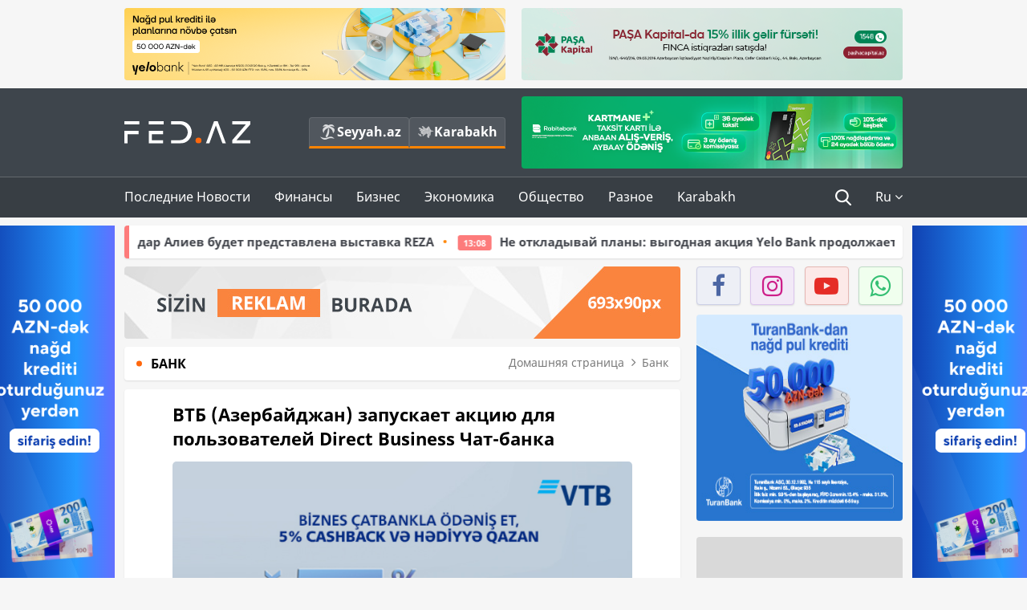

--- FILE ---
content_type: text/html; charset=UTF-8
request_url: https://fed.az/ru/bank/vtb-azerbajdzhan-zapuskaet-akciyu-dlya-polzovatelej-direct-business-chat-banka-103196
body_size: 15960
content:
<!DOCTYPE html>
<html lang="ru-RU">
<head>
    <base href="https://fed.az/" />
<meta charset="UTF-8">
<meta http-equiv="X-UA-Compatible" content="IE=edge">
<meta name="viewport" content="width=device-width, initial-scale=1">

<title>ВТБ (Азербайджан) запускает акцию для пользователей Direct Business Чат-банка - FED.az</title>
<link rel="shortcut icon" type="image/x-icon" href="https://fed.az/favicon/favicon-16x16.png">
<meta name="yandex-verification" content="c70cde575f689557" />
<meta name="msvalidate.01" content="837341677533DDB1320026F593948501" />
<meta name="author" content="FED.az">
<meta name="description" content="Fed.az (Finance, Economics, Development)"/>
<meta name="abstract" content="ВТБ (Азербайджан) запускает акцию для пользователей Direct Business Чат-банка - FED.az" />
<meta name="content-language" content="ru" />
<meta name="content-language" content="ru-RU" />
<meta name="copyright" content="© 2026 FED.az - Bütün hüquqlar qorunur" />
<meta name="distribution" content="local" />
<meta name="robots" content="index, follow" />
<meta name="contact" content="info@fed.az" />
<meta name="keywords" content="ВТБ (Азербайджан), Direct Business, Чат-банк"/>
<link rel="canonical" href="https://fed.az/ru/bank/vtb-azerbajdzhan-zapuskaet-akciyu-dlya-polzovatelej-direct-business-chat-banka-103196"/>
<meta property="fb:app_id" content="284574709710935" />
<meta property="og:locale" content="ru_RU" />
<meta property="og:type" content="article" />
<meta property="og:title" content="ВТБ (Азербайджан) запускает акцию для пользователей Direct Business Чат-банка - FED.az"/>
<meta property="og:description" content="Fed.az (Finance, Economics, Development)"/>
<meta property="og:url" content="https://fed.az/ru/bank/vtb-azerbajdzhan-zapuskaet-akciyu-dlya-polzovatelej-direct-business-chat-banka-103196"/>
<meta property="og:site_name" content="FED.az"/>
<meta property="article:tag" content="втб (азербайджан)" />
<meta property="article:tag" content=" direct business" />
<meta property="article:tag" content=" чат-банк" />
<meta property="article:section" content="Банк" />
<meta property="article:published_time" content="2021-03-30T15:46:09+04:00" />
<meta property="article:modified_time" content="2021-03-30T15:46:47+04:00" />
<meta property="og:image" content="http://fed.az/upload/news/4384819.jpg"/>
<meta property="og:image:secure_url" content="http://fed.az/upload/news/4384819.jpg"/>
<meta property="og:image:alt" content="ВТБ (Азербайджан) запускает акцию для пользователей Direct Business Чат-банка - FED.az" />
<meta property="og:image:width" content="690"/>
<meta property="og:image:height" content="462"/>
<meta name="twitter:title" content="ВТБ (Азербайджан) запускает акцию для пользователей Direct Business Чат-банка - FED.az"/>
<meta name="twitter:description" content="Fed.az (Finance, Economics, Development)"/>
<meta name="twitter:card" content="summary_large_image" />
<meta name="twitter:image" content="http://fed.az/upload/news/4384819.jpg"/>

<link rel="dns-prefetch" href="https://cdnjs.cloudflare.com//"><link rel="dns-prefetch" href="https://ajax.googleapis.com//">
<link rel="apple-touch-icon" sizes="180x180" href="https://fed.az/favicon/apple-touch-icon.png">
<link rel="icon" type="image/png" sizes="32x32" href="https://fed.az/favicon/favicon-32x32.png">
<link rel="icon" type="image/png" sizes="16x16" href="https://fed.az/favicon/favicon-16x16.png">
<link rel="manifest" href="https://fed.az/favicon/site.webmanifest">
<link rel="mask-icon" href="https://fed.az/favicon/safari-pinned-tab.svg" color="#5bbad5">

<meta name="apple-mobile-web-app-title" content="FED.az">
<meta name="application-name" content="Fed.az - iqtisadi, biznes və maliyyə xəbərləri - FED.az">
<meta name="msapplication-TileColor" content="#d50000">
<meta name="theme-color" content="#ffffff">

<meta name="csrf-param" content="_csrf-fedaz">
<meta name="csrf-token" content="WaKtILKwpCDLZf4rnZhRGN9upZKe5oToNnM2W2P5FQQjm4BIheacc4Ufq3_I6D9XgC_Tx-6D4pBdIGMXJqh3Ww==">

<link href="/css/bootstrap.min.css" rel="stylesheet">
<link href="https://cdnjs.cloudflare.com/ajax/libs/font-awesome/4.7.0/css/font-awesome.min.css" rel="stylesheet">
<link href="/css/fonts.css" rel="stylesheet">
<link href="/css/style.css?v=345345" rel="stylesheet">
<link href="/css/add.css?v=5607768" rel="stylesheet">
<link href="/custom/css/add-custom.css?v=5467" rel="stylesheet">
<link href="/css/main.css?v=90" rel="stylesheet"></head>
<body>
<div class="top-block container">
    <div class="row">
        <div class="col-sm-6 web">
            <div class="hire-block h90"><a href="https://bit.ly/2V7zxGY" target="_blank" rel="nofollow"><img src="upload/banners/2526974.png" alt="Banner" /></a></div>        </div>
        <div class="col-sm-6 web">
            <div class="hire-block h90"><a href="https://onboarding.pashacapital.az/?utm_source=xeber-saytlari-banner&utm_medium=finca&utm_campaign=istiqraz" target="_blank" rel="nofollow"><img src="upload/banners/3656546.png" alt="Banner" /></a></div>        </div>
    </div>
</div>
<!--
<div class="top-block mobile">
    <div class="hire-block top-hire">
        <a href="#">
            REKLAM
        </a>
    </div>
</div>
--><header>
    <nav class="navbar nav-top navbar-default">
        <div class="container">
            <div class="row d-flex">
                <div class="col-sm-6">
                    <a href="/ru" class="navbar-brand">
                        <img src="img/logo.svg" class="img-responsive loqo-veb-version" alt="Fed.az">
                    </a>
                    <div class="add_Block">
                        <a href="http://seyyah.az" target="_blank" class="web">
                            <button type="button" class="btn btn-external">
                                <i class="btn-palm"></i> Seyyah.az
                            </button>
                        </a>
                        <a href="https://fed.az/ru/karabakh" target="_blank" class="web">
                            <button type="button" class="btn btn-external">
                                <i class="map"></i> Karabakh                            </button>
                        </a>
                    </div>
                    <div class="mobile right-menu">
                        <a href="/ru" class="navbar-brand logo__mobile">
                            <img src="img/logo.svg" class="img-responsive" alt="Fed.az" />
                        </a>
                        <button type="button" class="search transparent" data-toggle="modal"
                                data-target=".search-modal"></button>
                        <button type="button" class="toggled transparent"></button>
                    </div>
                </div>
                <div class="col-sm-6 web">
    <div class="hire-block h90"><a href="https://www.rabitabank.com/ferdi/kart-sifarisi-kartlar" target="_blank" rel="nofollow"><img src="upload/banners/1857654.png" alt="Banner" /></a></div></div>            </div>
        </div>
    </nav>
    <nav class="navbar nav-bottom navbar-default">
        <div class="container">
            <div class="mobile-menu">
                <ul class="nav navbar-nav"><li class="mobile menu-top">
                            <button type="button" class="transparent close-menu"></button>
                        </li><li class=" "><a href="/ru/poslednie-novosti"  >Последние Новости</a></li><li class="dropdown "><a href="/ru/finansy"  >Финансы</a><a href="/ru/finansy" class="dropdown-toggle web" data-toggle="dropdown" role="button" aria-haspopup="true" aria-expanded="false"></a><a class="dropdown-toggle mobile-rek" data-toggle="dropdown"><span class="fa fa-caret-right"></span></a><ul class="dropdown-menu"><li class=" active"><a href="/ru/bank"  >Банк</a></li><li class=" "><a href="/ru/strakhovanie"  >Страхование</a></li><li class=" "><a href="/ru/birzha"  >Биржа</a></li></ul></li><li class="dropdown "><a href="/ru/biznes"  >Бизнес</a><a href="/ru/biznes" class="dropdown-toggle web" data-toggle="dropdown" role="button" aria-haspopup="true" aria-expanded="false"></a><a class="dropdown-toggle mobile-rek" data-toggle="dropdown"><span class="fa fa-caret-right"></span></a><ul class="dropdown-menu"><li class=" "><a href="/ru/investiciya"  >Инвестиция</a></li><li class=" "><a href="/ru/turizm"  >Туризм</a></li><li class=" "><a href="/ru/ikt"  >ИКТ</a></li><li class=" "><a href="/ru/avto"  >Авто</a></li></ul></li><li class="dropdown "><a href="/ru/ekonomika"  >Экономика</a><a href="/ru/ekonomika" class="dropdown-toggle web" data-toggle="dropdown" role="button" aria-haspopup="true" aria-expanded="false"></a><a class="dropdown-toggle mobile-rek" data-toggle="dropdown"><span class="fa fa-caret-right"></span></a><ul class="dropdown-menu"><li class=" "><a href="/ru/promyshlennost"  >Промышленность</a></li><li class=" "><a href="/ru/energetika-i-industriya"  >Энергетика и Индустрия</a></li><li class=" "><a href="/ru/selskoe-khozyajstvo"  >Сельское Хозяйство</a></li><li class=" "><a href="/ru/nedvizhimost-i-stroitelstvo"  >Недвижимость и Строительство</a></li><li class=" "><a href="/ru/ritejl-i-eda"  >Ритейл и Еда</a></li><li class=" "><a href="/ru/tender"  >Тендер</a></li></ul></li><li class="dropdown "><a href="/ru/obshhestvo"  >Общество</a><a href="/ru/obshhestvo" class="dropdown-toggle web" data-toggle="dropdown" role="button" aria-haspopup="true" aria-expanded="false"></a><a class="dropdown-toggle mobile-rek" data-toggle="dropdown"><span class="fa fa-caret-right"></span></a><ul class="dropdown-menu"><li class=" "><a href="/ru/proishestviya"  >Проишествия</a></li><li class=" "><a href="/ru/obrazovanie-i-nauka"  >Образование и наука</a></li><li class=" "><a href="/ru/zdorove"  >Здоровье</a></li><li class=" "><a href="/ru/socialnye-proekty"  >Социальные Проекты</a></li><li class=" "><a href="/ru/molodezh"  >Молодежь</a></li></ul></li><li class="dropdown "><a href="/ru/raznoe"  >Разное</a><a href="/ru/raznoe" class="dropdown-toggle web" data-toggle="dropdown" role="button" aria-haspopup="true" aria-expanded="false"></a><a class="dropdown-toggle mobile-rek" data-toggle="dropdown"><span class="fa fa-caret-right"></span></a><ul class="dropdown-menu"><li class=" "><a href="/ru/pravo-i-zakonodatelstvo"  >Право и законодательство</a></li><li class=" "><a href="/ru/followbaku"  >#FollowBaku</a></li></ul></li><li class=" "><a href="/ru/karabakh"  >Karabakh</a></li></ul>            </div>
            <ul class="nav navbar-nav navbar-right">
                <ul class="social-icons mobile-rek social-icon__left">
                    <!-- <li>
                        <a href="ru/arkhiv">
                            <button type="button" class="btn btn-external newsArchive">
                                Aрхив <i class="fa fa-newspaper-o" aria-hidden="true"></i>
                            </button>
                        </a>
                        <a href="http://seyyah.az/" target="_blank">
                            <button type="button" class="btn btn-external newsArchive">
                                Seyyah.az <i class="btn-palm"></i>
                            </button>
                        </a>
                        <a href="https://fed.az/ru/karabakh" target="_blank">
                            <button type="button" class="btn btn-external">
                                Karabakh <i class="map"></i>
                            </button>
                        </a>
                    </li> -->
                    <li>
                        <a href="https://www.facebook.com/share/1FL4MfxJr6/" target="_blank" rel="nofollow" class="social-icon__block fb">
                            <i class="fa fa-facebook"></i>
                        </a> 
                    </li>
                    <li>
                        <a href="https://www.instagram.com/fed.az/" target="_blank" rel="nofollow" class="social-icon__block ig">
                            <i class="fa fa-instagram"></i>
                        </a> 
                    </li>
                    <li>
                        <a href="https://www.youtube.com/@fedazbusiness-financeporta5552" target="_blank" rel="nofollow" class="social-icon__block yt">
                            <i class="fa fa-youtube"></i>
                        </a> 
                    </li>
                    <li>
                        <a href="https://wa.me/+994702410010" target="_blank" rel="nofollow" class="social-icon__block wp">
                            <i class="fa fa-whatsapp"></i>
                        </a> 
                    </li>
                </ul>
                <li class="web">
                    <button type="button" class="search transparent" data-toggle="modal" data-target=".search-modal"></button>
                </li>
                <li class="dropdown lang">
                    <a href="javascript:void(0)" class="dropdown-toggle" data-toggle="dropdown" role="button" aria-haspopup="true" aria-expanded="true">Ru <i class="fa fa-angle-down"></i></a>
                    <ul class="dropdown-menu">
                        <li><a href="javascript:void(0)" class="multilanguage-set " hreflang="az" data-language="1">Az</a></li><li><a href="javascript:void(0)" class="multilanguage-set " hreflang="ru" data-language="2">Ru</a></li>                    </ul>
                </li>
            </ul>
        </div>
    </nav>
</header>
<section class="content category">
    <div class="container banner_rel">

        <div class="row hidden__web">
    <div class="col-md-12 col-sm-12">
        <div class="marquee-news-wrap news-sticky-box">
            <div class="marquee-news">
                <a href="ru/turizm/the-rising-light-v-mezhdunarodnom-aeroportu-gejdar-aliev-budet-predstavlena-vystavka-reza-250184"><span class="marquee-news_time">21:07</span>«The Rising Light»: в Международном аэропорту Гейдар Алиев будет представлена выставка REZA</a><a href="ru/bank/ne-otkladyvaj-plany-vygodnaya-akciyayelobankprodolzhaetsya-250063"><span class="marquee-news_time">13:08</span>Не откладывай планы: выгодная акция Yelo Bank продолжается!</a><a href="ru/bank/accessbank-privlek-7-mln-mezhdunarodnogo-finansirovaniya-dlya-podderzhki-predprinimatelstva-v-azerbajdzhane-250061"><span class="marquee-news_time">13:01</span>AccessBank привлек $7 млн международного финансирования для поддержки предпринимательства в Азербайджане</a><a href="ru/bank/bank-respublika-i-bank-of-china-podpisali-soglashenie-o-sotrudnichestve-249953"><span class="marquee-news_time">11:01</span>Банк Республика и «Bank of China» подписали соглашение о сотрудничестве</a><a href="ru/bank/sdelaj-svoi-platezhi-stilnymi-s-kartamiyelo-249945"><span class="marquee-news_time">10:07</span>Сделай свои платежи стильными с картами Yelo!</a><a href="ru/bank/s-ipotechnym-kreditom-banka-abb-stante-vladelcem-kvartiry-v-gence-park-city-249819"><span class="marquee-news_time">15:23</span>С ипотечным кредитом Банка ABB станьте владельцем квартиры в «Gəncə Park City»!</a><a href="ru/bank/yelobankzavershil-2025-god-so-znachitelnym-rostom-aktivov-i-depozitov-249808"><span class="marquee-news_time">12:48</span>Yelo Bank завершил 2025 год со значительным ростом активов и депозитов</a><a href="ru/bank/accessbank-prodlevaet-kampaniyu-po-nalichnym-kreditam-so-skidkoj-do-7-249806"><span class="marquee-news_time">12:42</span>AccessBank продлевает кампанию по наличным кредитам со скидкой до 7%</a><a href="ru/nedvizhimost-i-stroitelstvo/skolko-stoit-soderzhat-nedvizhimost-v-oae-nalogi-kommunalnye-platezhi-249773"><span class="marquee-news_time">00:33</span>Сколько стоит содержать недвижимость в ОАЭ: налоги, коммунальные платежи</a><a href="ru/ekonomika/v-gosudarstvennykh-organizaciyakh-azerbajdzhana-uvoleny-15-tysyach-rabotnikov-249753"><span class="marquee-news_time">17:06</span>В государственных организациях Азербайджана - <span class="style-red">Уволены 15 тысяч работников</span> </a>            </div>
        </div>				
    </div>
</div>

        <div class="row hidden__mobile">
    <div class="col-md-12 col-sm-12">
        <div class="marquee-news-wrap ">
            <div class="marquee-news">
                <a href="ru/turizm/the-rising-light-v-mezhdunarodnom-aeroportu-gejdar-aliev-budet-predstavlena-vystavka-reza-250184"><span class="marquee-news_time">21:07</span>«The Rising Light»: в Международном аэропорту Гейдар Алиев будет представлена выставка REZA</a><a href="ru/bank/ne-otkladyvaj-plany-vygodnaya-akciyayelobankprodolzhaetsya-250063"><span class="marquee-news_time">13:08</span>Не откладывай планы: выгодная акция Yelo Bank продолжается!</a><a href="ru/bank/accessbank-privlek-7-mln-mezhdunarodnogo-finansirovaniya-dlya-podderzhki-predprinimatelstva-v-azerbajdzhane-250061"><span class="marquee-news_time">13:01</span>AccessBank привлек $7 млн международного финансирования для поддержки предпринимательства в Азербайджане</a><a href="ru/bank/bank-respublika-i-bank-of-china-podpisali-soglashenie-o-sotrudnichestve-249953"><span class="marquee-news_time">11:01</span>Банк Республика и «Bank of China» подписали соглашение о сотрудничестве</a><a href="ru/bank/sdelaj-svoi-platezhi-stilnymi-s-kartamiyelo-249945"><span class="marquee-news_time">10:07</span>Сделай свои платежи стильными с картами Yelo!</a><a href="ru/bank/s-ipotechnym-kreditom-banka-abb-stante-vladelcem-kvartiry-v-gence-park-city-249819"><span class="marquee-news_time">15:23</span>С ипотечным кредитом Банка ABB станьте владельцем квартиры в «Gəncə Park City»!</a><a href="ru/bank/yelobankzavershil-2025-god-so-znachitelnym-rostom-aktivov-i-depozitov-249808"><span class="marquee-news_time">12:48</span>Yelo Bank завершил 2025 год со значительным ростом активов и депозитов</a><a href="ru/bank/accessbank-prodlevaet-kampaniyu-po-nalichnym-kreditam-so-skidkoj-do-7-249806"><span class="marquee-news_time">12:42</span>AccessBank продлевает кампанию по наличным кредитам со скидкой до 7%</a><a href="ru/nedvizhimost-i-stroitelstvo/skolko-stoit-soderzhat-nedvizhimost-v-oae-nalogi-kommunalnye-platezhi-249773"><span class="marquee-news_time">00:33</span>Сколько стоит содержать недвижимость в ОАЭ: налоги, коммунальные платежи</a><a href="ru/ekonomika/v-gosudarstvennykh-organizaciyakh-azerbajdzhana-uvoleny-15-tysyach-rabotnikov-249753"><span class="marquee-news_time">17:06</span>В государственных организациях Азербайджана - <span class="style-red">Уволены 15 тысяч работников</span> </a>            </div>
        </div>				
    </div>
</div>

        <style>
    .advaid-cls {min-width: 160px; max-height: 600px; };
</style>
<div>
    <div class="aside_banner_left">
        <div class="b-l"><iframe src="https://fed.az/banners/abb/2/160x600/index.html" scrolling="no" width="100%" height="600" loading="lazy"></iframe></div>    </div>
    <div class="aside_banner_right">
        <div class="b-r"><iframe src="https://fed.az/banners/abb/2/160x600/index.html" scrolling="no" width="100%" height="600" loading="lazy"></iframe></div>    </div>
</div>
        <div class="row relative">
            <div class="col-sm-9 left-side">
                <div class="hire-block web-rek">
            <a href="https://fed.az/az/elaqe" target="_blank" rel="nofollow">
                <img src="banners/_default/693x90.jpg" alt="Banner" />
            </a>
        </div><div class="mobile-rek"><div class="bg-gray"><div class="hire-block"><a href="https://ziraatbank.az/az/apple-pay-service?utm_source=xebersayti&utm_medium=fed.az&utm_campaign=ApplePay" target="_blank" rel="nofollow"><img src="upload/banners/1973231.jpg" alt="Banner" /></a></div></div></div>                <div class="block head inner-news-breadcrumbs-box">
                    <h4>Банк</h4>
<ol class="breadcrumb web">
    <li><a href="/">Домашняя страница</a></li>
    <li><a href="ru/bank"><i class="fa fa-angle-right" aria-hidden="true"></i>Банк</a></li></ol>
<ol class="breadcrumb mobile">
    <li class="active"><i class="fa fa-home"></i>Банк</li>
</ol>                </div>
                <div class="block all-inner">
                                        <article class="news-inner" itemscope="" itemtype="https://schema.org/NewsArticle">
                        <meta itemprop="isPartOf" content="news" />
<meta itemprop="articleSection" content="Банк" />
<meta itemprop="dateCreated" content="2021-03-30T15:46:09+04:00" /><meta itemprop="datePublished" content="2021-03-30T15:46:09+04:00" /><meta itemprop="dateModified" content="2021-03-30T15:46:47+04:00" /><meta itemprop="url" content="https://fed.az/ru/bank/vtb-azerbajdzhan-zapuskaet-akciyu-dlya-polzovatelej-direct-business-chat-banka-103196" />
<meta itemprop="mainEntityOfPage" content="https://fed.az/ru/bank/vtb-azerbajdzhan-zapuskaet-akciyu-dlya-polzovatelej-direct-business-chat-banka-103196" />
<meta itemprop="author" content="FED.az" />
<meta itemprop="headline" content="ВТБ (Азербайджан) запускает акцию для пользователей Direct Business Чат-банка" />
<meta itemprop="keywords" content="ВТБ (Азербайджан), Direct Business, Чат-банк" />
<meta itemprop="image" content="http://fed.az/upload/news/4384819.jpg" />
<meta itemprop="thumbnailUrl" content="http://fed.az/upload/news/small/4384819.jpg" />
<div class="add_data" itemscope itemprop="publisher" itemtype="https://schema.org/Organization">
    <div itemprop="logo" itemscope itemtype="https://schema.org/ImageObject">
        <meta itemprop="url" content="https://fed.az/img/fed.az.png">
        <meta itemprop="name" content="FED.az">
    </div>
    <meta itemprop="name" content="FED.az">
</div>
                        <h3 class="news-head">ВТБ (Азербайджан) запускает акцию для пользователей Direct Business Чат-банка</h3>
                        <div class="news-image block-news in_news_block">
                            <img src="upload/news/4384819.jpg" class="img-responsive" alt="ВТБ (Азербайджан) запускает акцию для пользователей Direct Business Чат-банка | FED.az">
                            <!--
                            <div class="overlay">
                            </div>
                            -->
                            <!--
                            <div class="news-detail">
                                <span class="time"><i class="fa fa-clock-o"></i>15:43</span>
                                <span class="time date"><i class="fa fa-calendar"></i>30 Мартъ 2021</span>
                            </div>
                            -->
                        </div>
                        <div class="news-detail">
                            <span class="time"><i class="fa fa-clock-o"></i>15:43</span>
                            <span class="time date"><i class="fa fa-calendar"></i>30 Мартъ 2021</span>
                        </div>

                                                                            
                        <div class="news-text" itemprop="articleBody"><p style="text-indent:0in; text-indent:0in; text-align:justify"><span style="font-family:Arial,Helvetica,sans-serif"><span style="text-indent:18px">В рамках новой акции &laquo;Плати и выиграй&raquo; банка ВТБ (Азербайджан) предприниматели получат кэшбэк в размере 5% от суммы применяемой комиссии. Для этого достаточно осуществить такие операции как, конвертация, платежи внутри страны и оплата в государственный бюджет посредством Direct Business Чат-банк. &nbsp;&nbsp;</span></span></p>

<p style="text-indent:0in; text-indent:0in; text-align:justify"><span style="font-family:Arial,Helvetica,sans-serif"><span style="text-indent:18px"><span style="color:black">Кроме того, три самых активных пользователя (по количеству операций) в Direct</span> Business Чат-банк смогут получить дополнительный кэшбэк в размере 20%, 15% и10%, от комиссии совершенных операций в течение последующих трех месяцев после завершения акции. Отметим, что акция действует до 30 апреля 2021 года. </span></span></p>

<p style="text-indent:0in; text-indent:0in; text-align:justify"><span style="font-family:Arial,Helvetica,sans-serif"><span style="text-indent:18px">Напомним, что Direct Business Чат-банк &ndash; новая цифровая услуга ВТБ (Азербайджан), позволяющая индивидуальным предпринимателям проводить банковские операции в социальной сети Facebook без визита в банк и потери времени. Direct Business Чат-банк позволяет прямо в Messenger осуществлять такие виды услуг как, заказ бизнес карт, переводы (внутри страны, между своими счетами, оплаты в государственный бюджет), безналичную конвертацию, а также современный вид пополнения счета с помощью QR кода. </span></span></p>

<p style="text-indent:0in; text-indent:0in; text-align:justify"><span style="font-family:Arial,Helvetica,sans-serif"><span style="text-indent:18px">Для быстрого входа в Direct Business Чат -банк достаточно отсканировать QR код: </span></span></p>

<p style="text-indent:0in; text-indent:0in; text-align:justify"><img src="https://banker.az/wp-content/uploads/2021/03/image1.gif" /></p>

<p style="text-indent:0in; text-indent:0in">&nbsp;</p>
</div>
                                                    
                                                    
                    </article>
                    <div class="hire-block web-rek">
            <a href="https://fed.az/az/elaqe" target="_blank" rel="nofollow">
                <img src="banners/_default/693x90.jpg" alt="Banner" />
            </a>
        </div><div class="mobile-rek"><div class="bg-gray"><div class="hire-block">            <!-- fed.az_300x250/300x250 -->
            <script async src="//code.ainsyndication.com/v2/js/slot.js?30082023"></script>
            <ins class="ainsyndication" style="display:block; width: 300px; height: 250px;" data-ad-slot="10898"></ins>
            <!-- fed.az_300x250/300x250 --></div></div></div><div class="mobile-rek"><div class="bg-gray"><div class="hire-block"><a href="https://ziraatbank.az/az/apple-pay-service?utm_source=xebersayti&utm_medium=fed.az&utm_campaign=ApplePay" target="_blank" rel="nofollow"><img src="upload/banners/1584621.jpg" alt="Banner" /></a></div></div></div>                    <div class="text-center"><ul class="hashtag"><li><a href="ru/poisk?key=втб (азербайджан)">ВТБ (Азербайджан)</a></li><li><a href="ru/poisk?key= direct business"> Direct Business</a></li><li><a href="ru/poisk?key= чат-банк"> Чат-банк</a></li></ul></div>                    <div class="share">
                        <span class="share-but"><i class="fa fa-share-alt"></i>Поделиться</span>
                        <div class="social">
                            <ul>
                                <li><a href="https://www.facebook.com/share.php?u=https://fed.az/ru/bank/vtb-azerbajdzhan-zapuskaet-akciyu-dlya-polzovatelej-direct-business-chat-banka-103196" onclick="javascript:window.open(this.href,'', 'menubar=no,toolbar=no,resizable=yes,scrollbars=yes,height=600,width=600');return false;"><i class="fa fa-facebook"></i></a></li>
                                <li><a href="whatsapp://send?text=https://fed.az/ru/bank/vtb-azerbajdzhan-zapuskaet-akciyu-dlya-polzovatelej-direct-business-chat-banka-103196" data-action="share/whatsapp/share" class="whatsapp whatsapp_button_color"><i class="fa fa-whatsapp"></i></a></li>
                                <li><a href="/cdn-cgi/l/email-protection#[base64]" class="gmail"><i class="fa fa-envelope-o"></i></a></li>
                            </ul>
                        </div>
                    </div>
                </div>
                <div class="block head">
                    <h4>Другие новости</h4>
                </div>
                <div class="row">
                    <div class="col-xs-12">
                        <div class="row news-list">
                            <div class="col-md-4 col-sm-4 col-xs-12">
    <div class="news">
        <a href="ru/bank/ne-otkladyvaj-plany-vygodnaya-akciyayelobankprodolzhaetsya-250063" target="_blank">
            <div class="block-news">
                                <div class="overlay">
                    <img src="upload/news/small/4008632.png" alt="Не откладывай планы: выгодная акция Yelo Bank продолжается!" class="img-responsive">
                </div>
                <div class="news-detail">
                    <span class="category-name"><i class="fa fa-th-large"></i>Банк</span>
                    <span class="time date"><i class="fa fa-calendar"></i>22 Январь 2026</span>
                </div>
            </div>
            <div class="heading">
                <h5>
                    Не откладывай планы: выгодная акция Yelo Bank продолжается!                </h5>
            </div>
        </a>
    </div>
</div>
<div class="col-md-4 col-sm-4 col-xs-12">
    <div class="news">
        <a href="ru/bank/accessbank-privlek-7-mln-mezhdunarodnogo-finansirovaniya-dlya-podderzhki-predprinimatelstva-v-azerbajdzhane-250061" target="_blank">
            <div class="block-news">
                                <div class="overlay">
                    <img src="upload/news/small/2603467.jpeg" alt="AccessBank привлек $7 млн международного финансирования для поддержки предпринимательства в Азербайджане" class="img-responsive">
                </div>
                <div class="news-detail">
                    <span class="category-name"><i class="fa fa-th-large"></i>Банк</span>
                    <span class="time date"><i class="fa fa-calendar"></i>22 Январь 2026</span>
                </div>
            </div>
            <div class="heading">
                <h5>
                    AccessBank привлек $7 млн международного финансирования для поддержки предпринимательства в Азербайджане                </h5>
            </div>
        </a>
    </div>
</div>
<div class="col-md-4 col-sm-4 col-xs-12">
    <div class="news">
        <a href="ru/bank/bank-respublika-i-bank-of-china-podpisali-soglashenie-o-sotrudnichestve-249953" target="_blank">
            <div class="block-news">
                                <div class="overlay">
                    <img src="upload/news/small/2756095.jpg" alt="Банк Республика и «Bank of China» подписали соглашение о сотрудничестве" class="img-responsive">
                </div>
                <div class="news-detail">
                    <span class="category-name"><i class="fa fa-th-large"></i>Банк</span>
                    <span class="time date"><i class="fa fa-calendar"></i>21 Январь 2026</span>
                </div>
            </div>
            <div class="heading">
                <h5>
                    Банк Республика и «Bank of China» подписали соглашение о сотрудничестве                </h5>
            </div>
        </a>
    </div>
</div>
<div style="clear:both"></div><div class="col-md-4 col-sm-4 col-xs-12">
    <div class="news">
        <a href="ru/bank/sdelaj-svoi-platezhi-stilnymi-s-kartamiyelo-249945" target="_blank">
            <div class="block-news">
                                <div class="overlay">
                    <img src="upload/news/small/1711708.png" alt="Сделай свои платежи стильными с картами Yelo!" class="img-responsive">
                </div>
                <div class="news-detail">
                    <span class="category-name"><i class="fa fa-th-large"></i>Банк</span>
                    <span class="time date"><i class="fa fa-calendar"></i>21 Январь 2026</span>
                </div>
            </div>
            <div class="heading">
                <h5>
                    Сделай свои платежи стильными с картами Yelo!                </h5>
            </div>
        </a>
    </div>
</div>
<div class="col-md-4 col-sm-4 col-xs-12">
    <div class="news">
        <a href="ru/bank/s-ipotechnym-kreditom-banka-abb-stante-vladelcem-kvartiry-v-gence-park-city-249819" target="_blank">
            <div class="block-news">
                                <div class="overlay">
                    <img src="upload/news/small/4396413.jpeg" alt="С ипотечным кредитом Банка ABB станьте владельцем квартиры в «Gəncə Park City»!" class="img-responsive">
                </div>
                <div class="news-detail">
                    <span class="category-name"><i class="fa fa-th-large"></i>Банк</span>
                    <span class="time date"><i class="fa fa-calendar"></i>19 Январь 2026</span>
                </div>
            </div>
            <div class="heading">
                <h5>
                    С ипотечным кредитом Банка ABB станьте владельцем квартиры в «Gəncə Park City»!                </h5>
            </div>
        </a>
    </div>
</div>
<div class="col-md-4 col-sm-4 col-xs-12">
    <div class="news">
        <a href="ru/bank/yelobankzavershil-2025-god-so-znachitelnym-rostom-aktivov-i-depozitov-249808" target="_blank">
            <div class="block-news">
                                <div class="overlay">
                    <img src="upload/news/small/3515342.png" alt="Yelo Bank завершил 2025 год со значительным ростом активов и депозитов" class="img-responsive">
                </div>
                <div class="news-detail">
                    <span class="category-name"><i class="fa fa-th-large"></i>Банк</span>
                    <span class="time date"><i class="fa fa-calendar"></i>19 Январь 2026</span>
                </div>
            </div>
            <div class="heading">
                <h5>
                    Yelo Bank завершил 2025 год со значительным ростом активов и депозитов                </h5>
            </div>
        </a>
    </div>
</div>
<div style="clear:both"></div><div class="col-md-4 col-sm-4 col-xs-12">
    <div class="news">
        <a href="ru/bank/accessbank-prodlevaet-kampaniyu-po-nalichnym-kreditam-so-skidkoj-do-7-249806" target="_blank">
            <div class="block-news">
                                <div class="overlay">
                    <img src="upload/news/small/539820.jpeg" alt="AccessBank продлевает кампанию по наличным кредитам со скидкой до 7%" class="img-responsive">
                </div>
                <div class="news-detail">
                    <span class="category-name"><i class="fa fa-th-large"></i>Банк</span>
                    <span class="time date"><i class="fa fa-calendar"></i>19 Январь 2026</span>
                </div>
            </div>
            <div class="heading">
                <h5>
                    AccessBank продлевает кампанию по наличным кредитам со скидкой до 7%                </h5>
            </div>
        </a>
    </div>
</div>
<div class="col-md-4 col-sm-4 col-xs-12">
    <div class="news">
        <a href="ru/bank/accessbank-ob_yavlyaet-o-prodlenii-sroka-tendera-na-zakupku-aviabiletov-249700" target="_blank">
            <div class="block-news">
                                <div class="overlay">
                    <img src="upload/news/small/3882866.jpeg" alt="AccessBank объявляет о продлении срока тендера на закупку авиабилетов" class="img-responsive">
                </div>
                <div class="news-detail">
                    <span class="category-name"><i class="fa fa-th-large"></i>Банк</span>
                    <span class="time date"><i class="fa fa-calendar"></i>16 Январь 2026</span>
                </div>
            </div>
            <div class="heading">
                <h5>
                    AccessBank объявляет о продлении срока тендера на закупку авиабилетов                </h5>
            </div>
        </a>
    </div>
</div>
<div class="col-md-4 col-sm-4 col-xs-12">
    <div class="news">
        <a href="ru/bank/bank-abb-predstavil-kartu-tam-visa-249699" target="_blank">
            <div class="block-news">
                                <div class="overlay">
                    <img src="upload/news/small/3177252.jpeg" alt="Банк ABB представил карту Tam Visa" class="img-responsive">
                </div>
                <div class="news-detail">
                    <span class="category-name"><i class="fa fa-th-large"></i>Банк</span>
                    <span class="time date"><i class="fa fa-calendar"></i>16 Январь 2026</span>
                </div>
            </div>
            <div class="heading">
                <h5>
                    Банк ABB представил карту Tam Visa                </h5>
            </div>
        </a>
    </div>
</div>
<div style="clear:both"></div><div class="col-md-4 col-sm-4 col-xs-12">
    <div class="news">
        <a href="ru/bank/teper-v-abb-business-mozhno-priobresti-i-aviabilety-249688" target="_blank">
            <div class="block-news">
                                <div class="overlay">
                    <img src="upload/news/small/677827.jpeg" alt="Теперь в ABB Business можно приобрести и авиабилеты!" class="img-responsive">
                </div>
                <div class="news-detail">
                    <span class="category-name"><i class="fa fa-th-large"></i>Банк</span>
                    <span class="time date"><i class="fa fa-calendar"></i>16 Январь 2026</span>
                </div>
            </div>
            <div class="heading">
                <h5>
                    Теперь в ABB Business можно приобрести и авиабилеты!                </h5>
            </div>
        </a>
    </div>
</div>
<div class="col-md-4 col-sm-4 col-xs-12">
    <div class="news">
        <a href="ru/bank/konkurs-ey-predprinimatel-goda-provodimyj-pri-partnerstve-banka-abb-ob_yavleny-predprinimateli-uchastniki-249659" target="_blank">
            <div class="block-news">
                                <div class="overlay">
                    <img src="upload/news/small/2324951.png" alt="Конкурс «EY Предприниматель года», проводимый при партнерстве Банка ABB: объявлены предприниматели-участники" class="img-responsive">
                </div>
                <div class="news-detail">
                    <span class="category-name"><i class="fa fa-th-large"></i>Банк</span>
                    <span class="time date"><i class="fa fa-calendar"></i>16 Январь 2026</span>
                </div>
            </div>
            <div class="heading">
                <h5>
                    Конкурс «EY Предприниматель года», проводимый при партнерстве Банка ABB: объявлены предприниматели-участники                </h5>
            </div>
        </a>
    </div>
</div>
<div class="col-md-4 col-sm-4 col-xs-12">
    <div class="news">
        <a href="ru/bank/vtb-azerbajdzhan-nazval-chistuyu-pribyl-po-itogam-2025-goda-249632" target="_blank">
            <div class="block-news">
                                <div class="overlay">
                    <img src="upload/news/small/725286.jpg" alt="ВТБ (Азербайджан) назвал чистую прибыль по итогам 2025 года" class="img-responsive">
                </div>
                <div class="news-detail">
                    <span class="category-name"><i class="fa fa-th-large"></i>Банк</span>
                    <span class="time date"><i class="fa fa-calendar"></i>15 Январь 2026</span>
                </div>
            </div>
            <div class="heading">
                <h5>
                    ВТБ (Азербайджан) назвал чистую прибыль по итогам 2025 года                </h5>
            </div>
        </a>
    </div>
</div>
<div style="clear:both"></div>                        </div>
                    </div>
                </div>
            </div>
            <div class="col-md-3 col-sm-12 col-xs-12 right-side right-block">
                
<div>
    <ul class="social-links">
        <li><a href="https://www.facebook.com/share/1FL4MfxJr6/" target="_blank" rel="nofollow" class="fb"><i class="fa fa-facebook"></i></a></li>
        <li><a href="https://www.instagram.com/fed.az/" target="_blank" rel="nofollow" class="instagram"><i class="fa fa-instagram"></i></a></li>
        <li><a href="https://www.youtube.com/@fedazbusiness-financeporta5552" target="_blank" rel="nofollow" class="youtube-play"><i class="fa fa-youtube-play"></i></a></li>
        <li><a href="https://wa.me/+994702410010" target="_blank" rel="nofollow" class="whatsapp"><i class="fa fa-whatsapp"></i></a></li>
    </ul>
</div>

<div class="hire-block web mt0"><a href="https://tnb.az/fed-ik" target="_blank" rel="nofollow"><img src="upload/banners/3701806.jpg" alt="Banner" /></a></div><div class="hire-block web mt0"><iframe src="https://fed.az/banners/invest_az/257x257/index.html" scrolling="no" width="100%" height="257" loading="lazy"></iframe></div><div class="hire-block web mt0"><a href="https://ziraatbank.az/az/apple-pay-service?utm_source=xebersayti&utm_medium=fed.az&utm_campaign=ApplePay" target="_blank" rel="nofollow"><img src="upload/banners/3214876.jpg" alt="Banner" /></a></div><div class="hire-block web mt0"><a href="https://www.xalqbank.az/az/ferdi/kampaniyalar/xalq-bank-emanet-mehsullari-uzre-serfeli-kampaniya-teqdim-edir-az?utm_source=fedd&utm_medium=banner&utm_campaign=depozit11%25" target="_blank" rel="nofollow"><img src="upload/banners/2088514.jpg" alt="Banner" /></a></div><div class="hire-block web mt0"><a href="https://www.bankrespublika.az/pages/qizil-secim-lotereyasi" target="_blank" rel="nofollow"><img src="upload/banners/1385645.jpg" alt="Banner" /></a></div><div class="hire-block web mt0"><iframe src="/banners/meqa/1/260x260/260x260.html" scrolling="no" width="100%" height="257" loading="lazy"></iframe></div><div class="hire-block web mt0"><iframe src="https://fed.az/banners/penguin/257x257/index__.html" scrolling="no" width="100%" height="257" loading="lazy"></iframe></div><div class="hire-block web mt0"><a href="https://finexkredit.az/" target="_blank" rel="nofollow"><img src="upload/banners/1699101.jpg" alt="Banner" /></a></div><div class="hire-block web mt0"><a href="https://a-group.az/az/auto-insurance/?section=personal" target="_blank" rel="nofollow"><img src="upload/banners/2253734.jpg" alt="Banner" /></a></div><div class="hire-block web mt0"><a href="https://tudors.az" target="_blank" rel="nofollow"><img src="upload/banners/375822.jpg" alt="Banner" /></a></div>
<div class="widget block  web">
	<div class="widget-header">
		<p><a href="ru/poslednie-novosti">ЛЕНТА НОВОСТЕЙ</a></p>
	</div>
	<div class="widget-body lent-news">
		<ul>
                                <li>
                        <a href="ru/turizm/the-rising-light-v-mezhdunarodnom-aeroportu-gejdar-aliev-budet-predstavlena-vystavka-reza-250184" target="_blank">
                            <h5>
                                «The Rising Light»: в Международном аэропорту Гейдар Алиев будет представлена выставка REZA                                                            </h5>
                            <div class="news-detail">
                                <span class="time"><i class="fa fa-clock-o"></i>21:07</span>
                                <span class="time date"><i class="fa fa-calendar"></i>23 Январь 2026</span>
                            </div>
                        </a>
                    </li>
                                        <li>
                        <a href="ru/biznes/po-iniciative-trendyol-i-pasha-holding-vysazheno-bolee-12-tysyach-derevev-250162" target="_blank">
                            <h5>
                                По инициативе Trendyol и PASHA Holding высажено более 12 тысяч деревьев                                                            </h5>
                            <div class="news-detail">
                                <span class="time"><i class="fa fa-clock-o"></i>15:35</span>
                                <span class="time date"><i class="fa fa-calendar"></i>23 Январь 2026</span>
                            </div>
                        </a>
                    </li>
                                        <li>
                        <a href="ru/turizm/azal-nachinaet-sotrudnichestvo-s-accelya-dlya-razvitiya-ndc-strategii-roznichnykh-prodazh-250103" target="_blank">
                            <h5>
                                AZAL начинает сотрудничество с Accelya для развития NDC-стратегии розничных продаж                                                            </h5>
                            <div class="news-detail">
                                <span class="time"><i class="fa fa-clock-o"></i>17:43</span>
                                <span class="time date"><i class="fa fa-calendar"></i>22 Январь 2026</span>
                            </div>
                        </a>
                    </li>
                                        <li>
                        <a href="ru/bank/ne-otkladyvaj-plany-vygodnaya-akciyayelobankprodolzhaetsya-250063" target="_blank">
                            <h5>
                                Не откладывай планы: выгодная акция Yelo Bank продолжается!                                                            </h5>
                            <div class="news-detail">
                                <span class="time"><i class="fa fa-clock-o"></i>13:08</span>
                                <span class="time date"><i class="fa fa-calendar"></i>22 Январь 2026</span>
                            </div>
                        </a>
                    </li>
                                        <li>
                        <a href="ru/bank/accessbank-privlek-7-mln-mezhdunarodnogo-finansirovaniya-dlya-podderzhki-predprinimatelstva-v-azerbajdzhane-250061" target="_blank">
                            <h5>
                                AccessBank привлек $7 млн международного финансирования для поддержки предпринимательства в Азербайджане                                                            </h5>
                            <div class="news-detail">
                                <span class="time"><i class="fa fa-clock-o"></i>13:01</span>
                                <span class="time date"><i class="fa fa-calendar"></i>22 Январь 2026</span>
                            </div>
                        </a>
                    </li>
                                        <li>
                        <a href="ru/ikt/expressbank-ocifroval-razmeshhenie-depozitov-s-pomoshhyu-si̇ma-i̇mza-250047" target="_blank">
                            <h5>
                                Expressbank оцифровал размещение депозитов с помощью «SİMA İmza»                                                            </h5>
                            <div class="news-detail">
                                <span class="time"><i class="fa fa-clock-o"></i>11:33</span>
                                <span class="time date"><i class="fa fa-calendar"></i>22 Январь 2026</span>
                            </div>
                        </a>
                    </li>
                                        <li>
                        <a href="ru/bank/bank-respublika-i-bank-of-china-podpisali-soglashenie-o-sotrudnichestve-249953" target="_blank">
                            <h5>
                                Банк Республика и «Bank of China» подписали соглашение о сотрудничестве                                                            </h5>
                            <div class="news-detail">
                                <span class="time"><i class="fa fa-clock-o"></i>11:01</span>
                                <span class="time date"><i class="fa fa-calendar"></i>21 Январь 2026</span>
                            </div>
                        </a>
                    </li>
                                        <li>
                        <a href="ru/bank/sdelaj-svoi-platezhi-stilnymi-s-kartamiyelo-249945" target="_blank">
                            <h5>
                                Сделай свои платежи стильными с картами Yelo!                                                            </h5>
                            <div class="news-detail">
                                <span class="time"><i class="fa fa-clock-o"></i>10:07</span>
                                <span class="time date"><i class="fa fa-calendar"></i>21 Январь 2026</span>
                            </div>
                        </a>
                    </li>
                                        <li>
                        <a href="ru/promyshlennost/pobediteli-konkursa-voskhozhdenie-posetili-chirup-249839" target="_blank">
                            <h5>
                                Победители конкурса «Восхождение» посетили ЧИРУП                                                            </h5>
                            <div class="news-detail">
                                <span class="time"><i class="fa fa-clock-o"></i>17:39</span>
                                <span class="time date"><i class="fa fa-calendar"></i>19 Январь 2026</span>
                            </div>
                        </a>
                    </li>
                                        <li>
                        <a href="ru/bank/s-ipotechnym-kreditom-banka-abb-stante-vladelcem-kvartiry-v-gence-park-city-249819" target="_blank">
                            <h5>
                                С ипотечным кредитом Банка ABB станьте владельцем квартиры в «Gəncə Park City»!                                                            </h5>
                            <div class="news-detail">
                                <span class="time"><i class="fa fa-clock-o"></i>15:23</span>
                                <span class="time date"><i class="fa fa-calendar"></i>19 Январь 2026</span>
                            </div>
                        </a>
                    </li>
                                        <li>
                        <a href="ru/bank/yelobankzavershil-2025-god-so-znachitelnym-rostom-aktivov-i-depozitov-249808" target="_blank">
                            <h5>
                                Yelo Bank завершил 2025 год со значительным ростом активов и депозитов                                                            </h5>
                            <div class="news-detail">
                                <span class="time"><i class="fa fa-clock-o"></i>12:48</span>
                                <span class="time date"><i class="fa fa-calendar"></i>19 Январь 2026</span>
                            </div>
                        </a>
                    </li>
                                        <li>
                        <a href="ru/bank/accessbank-prodlevaet-kampaniyu-po-nalichnym-kreditam-so-skidkoj-do-7-249806" target="_blank">
                            <h5>
                                AccessBank продлевает кампанию по наличным кредитам со скидкой до 7%                                                            </h5>
                            <div class="news-detail">
                                <span class="time"><i class="fa fa-clock-o"></i>12:42</span>
                                <span class="time date"><i class="fa fa-calendar"></i>19 Январь 2026</span>
                            </div>
                        </a>
                    </li>
                                        <li>
                        <a href="ru/ikt/bolee-58-tysyacham-imei-kodam-prisvoen-status-klon-so-storony-azintelecom-249783" target="_blank">
                            <h5>
                                Более 58 тысячам IMEI-кодам присвоен статус «клон» со стороны AzInTelecom                                                            </h5>
                            <div class="news-detail">
                                <span class="time"><i class="fa fa-clock-o"></i>10:02</span>
                                <span class="time date"><i class="fa fa-calendar"></i>19 Январь 2026</span>
                            </div>
                        </a>
                    </li>
                                        <li>
                        <a href="ru/nedvizhimost-i-stroitelstvo/skolko-stoit-soderzhat-nedvizhimost-v-oae-nalogi-kommunalnye-platezhi-249773" target="_blank">
                            <h5>
                                Сколько стоит содержать недвижимость в ОАЭ: налоги, коммунальные платежи                                                            </h5>
                            <div class="news-detail">
                                <span class="time"><i class="fa fa-clock-o"></i>00:33</span>
                                <span class="time date"><i class="fa fa-calendar"></i>19 Январь 2026</span>
                            </div>
                        </a>
                    </li>
                                        <li>
                        <a href="ru/ekonomika/v-gosudarstvennykh-organizaciyakh-azerbajdzhana-uvoleny-15-tysyach-rabotnikov-249753" target="_blank">
                            <h5>
                                В государственных организациях Азербайджана - <span class="style-red">Уволены 15 тысяч работников</span>                                                             </h5>
                            <div class="news-detail">
                                <span class="time"><i class="fa fa-clock-o"></i>17:06</span>
                                <span class="time date"><i class="fa fa-calendar"></i>18 Январь 2026</span>
                            </div>
                        </a>
                    </li>
                                        <li>
                        <a href="ru/ikt/bakcell-i-fond-molodezhi-ob_yavlyayut-o-zapuske-stipendialnoj-programmy-innovacii-i-iskusstvennyj-intellekt-249718" target="_blank">
                            <h5>
                                Bakcell и Фонд молодежи объявляют о запуске стипендиальной программы «Инновации и искусственный интеллект»                                                            </h5>
                            <div class="news-detail">
                                <span class="time"><i class="fa fa-clock-o"></i>20:23</span>
                                <span class="time date"><i class="fa fa-calendar"></i>16 Январь 2026</span>
                            </div>
                        </a>
                    </li>
                                        <li>
                        <a href="ru/bank/accessbank-ob_yavlyaet-o-prodlenii-sroka-tendera-na-zakupku-aviabiletov-249700" target="_blank">
                            <h5>
                                AccessBank объявляет о продлении срока тендера на закупку авиабилетов                                                            </h5>
                            <div class="news-detail">
                                <span class="time"><i class="fa fa-clock-o"></i>17:03</span>
                                <span class="time date"><i class="fa fa-calendar"></i>16 Январь 2026</span>
                            </div>
                        </a>
                    </li>
                                        <li>
                        <a href="ru/bank/bank-abb-predstavil-kartu-tam-visa-249699" target="_blank">
                            <h5>
                                Банк ABB представил карту Tam Visa                                                            </h5>
                            <div class="news-detail">
                                <span class="time"><i class="fa fa-clock-o"></i>16:59</span>
                                <span class="time date"><i class="fa fa-calendar"></i>16 Январь 2026</span>
                            </div>
                        </a>
                    </li>
                                        <li>
                        <a href="ru/bank/teper-v-abb-business-mozhno-priobresti-i-aviabilety-249688" target="_blank">
                            <h5>
                                Теперь в ABB Business можно приобрести и авиабилеты!                                                            </h5>
                            <div class="news-detail">
                                <span class="time"><i class="fa fa-clock-o"></i>14:36</span>
                                <span class="time date"><i class="fa fa-calendar"></i>16 Январь 2026</span>
                            </div>
                        </a>
                    </li>
                                        <li>
                        <a href="ru/bank/konkurs-ey-predprinimatel-goda-provodimyj-pri-partnerstve-banka-abb-ob_yavleny-predprinimateli-uchastniki-249659" target="_blank">
                            <h5>
                                Конкурс «EY Предприниматель года», проводимый при партнерстве Банка ABB: объявлены предприниматели-участники                                                            </h5>
                            <div class="news-detail">
                                <span class="time"><i class="fa fa-clock-o"></i>08:20</span>
                                <span class="time date"><i class="fa fa-calendar"></i>16 Январь 2026</span>
                            </div>
                        </a>
                    </li>
                                        <li>
                        <a href="ru/bank/vtb-azerbajdzhan-nazval-chistuyu-pribyl-po-itogam-2025-goda-249632" target="_blank">
                            <h5>
                                ВТБ (Азербайджан) назвал чистую прибыль по итогам 2025 года                                                            </h5>
                            <div class="news-detail">
                                <span class="time"><i class="fa fa-clock-o"></i>16:28</span>
                                <span class="time date"><i class="fa fa-calendar"></i>15 Январь 2026</span>
                            </div>
                        </a>
                    </li>
                                        <li>
                        <a href="ru/bank/bank-respublika-zavershil-2025-god-s-rekordnymi-finansovymi-rezultatami-249631" target="_blank">
                            <h5>
                                Банк Республика завершил 2025 год с рекордными финансовыми результатами                                                            </h5>
                            <div class="news-detail">
                                <span class="time"><i class="fa fa-clock-o"></i>16:25</span>
                                <span class="time date"><i class="fa fa-calendar"></i>15 Январь 2026</span>
                            </div>
                        </a>
                    </li>
                                        <li>
                        <a href="ru/bank/pervyj-bank-strany-stal-liderom-po-obshhej-dokhodnosti-v-2025-godu-1-milliard-882-million-manatov-249569" target="_blank">
                            <h5>
                                Первый банк страны стал лидером по общей доходности в 2025 году:<span class="style-red"> 1 миллиард 882 миллион манатов</span>                                                             </h5>
                            <div class="news-detail">
                                <span class="time"><i class="fa fa-clock-o"></i>20:02</span>
                                <span class="time date"><i class="fa fa-calendar"></i>14 Январь 2026</span>
                            </div>
                        </a>
                    </li>
                                        <li>
                        <a href="ru/bank/khalg-bank-podvyol-itogi-2025-goda-249559" target="_blank">
                            <h5>
                                Халг Банк подвёл итоги 2025 года                                                            </h5>
                            <div class="news-detail">
                                <span class="time"><i class="fa fa-clock-o"></i>17:25</span>
                                <span class="time date"><i class="fa fa-calendar"></i>14 Январь 2026</span>
                            </div>
                        </a>
                    </li>
                                        <li>
                        <a href="ru/bank/accessbank-ob_yavlyaet-tender-na-zakupku-mebeli-dlya-gyandzhinskogo-filiala-249543" target="_blank">
                            <h5>
                                AccessBank объявляет тендер на закупку мебели для Гянджинского филиала                                                            </h5>
                            <div class="news-detail">
                                <span class="time"><i class="fa fa-clock-o"></i>15:09</span>
                                <span class="time date"><i class="fa fa-calendar"></i>14 Январь 2026</span>
                            </div>
                        </a>
                    </li>
                                        <li>
                        <a href="ru/bank/novogodnyaya-lotereya-prodolzhaetsya-pochti-3-000-000-klientov-birbank-poluchili-shans-vyigrat-kvartiru-249529" target="_blank">
                            <h5>
                                Новогодняя лотерея продолжается: почти 3 000 000 клиентов Birbank получили шанс выиграть квартиру                                                             </h5>
                            <div class="news-detail">
                                <span class="time"><i class="fa fa-clock-o"></i>12:57</span>
                                <span class="time date"><i class="fa fa-calendar"></i>14 Январь 2026</span>
                            </div>
                        </a>
                    </li>
                                        <li>
                        <a href="ru/obrazovanie-i-nauka/v-azerbajdzhane-bolee-100-shkol-zakroyutsya-ucheniki-perejdut-na-distancionnoe-obuchenie-249516" target="_blank">
                            <h5>
                                В Азербайджане более 100 школ закроются, ученики перейдут на дистанционное обучение                                                            </h5>
                            <div class="news-detail">
                                <span class="time"><i class="fa fa-clock-o"></i>11:57</span>
                                <span class="time date"><i class="fa fa-calendar"></i>14 Январь 2026</span>
                            </div>
                        </a>
                    </li>
                                        <li>
                        <a href="ru/ikt/azercell-predstavlyaet-podpisku-premium-dlya-servisa-smsradar-249478" target="_blank">
                            <h5>
                                Azercell представляет подписку «Premium» для сервиса «SMSRadar»                                                            </h5>
                            <div class="news-detail">
                                <span class="time"><i class="fa fa-clock-o"></i>19:53</span>
                                <span class="time date"><i class="fa fa-calendar"></i>13 Январь 2026</span>
                            </div>
                        </a>
                    </li>
                                        <li>
                        <a href="ru/bank/novaya-era-cifrovogo-bankinga-sledite-za-vsemi-bankovskimi-operaciyami-v-birbank-249470" target="_blank">
                            <h5>
                                Новая эра цифрового банкинга: следите за всеми банковскими операциями в Birbank                                                            </h5>
                            <div class="news-detail">
                                <span class="time"><i class="fa fa-clock-o"></i>17:10</span>
                                <span class="time date"><i class="fa fa-calendar"></i>13 Январь 2026</span>
                            </div>
                        </a>
                    </li>
                                        <li>
                        <a href="ru/ikt/azercell-zapuskaet-novye-roumingovye-internet-pakety-249461" target="_blank">
                            <h5>
                                Azercell запускает новые роуминговые интернет-пакеты!                                                            </h5>
                            <div class="news-detail">
                                <span class="time"><i class="fa fa-clock-o"></i>15:37</span>
                                <span class="time date"><i class="fa fa-calendar"></i>13 Январь 2026</span>
                            </div>
                        </a>
                    </li>
                                        <li>
                        <a href="ru/bank/bank-abb-zapustil-novuyu-uslugu-kupi-sejchas-plati-potom-249460" target="_blank">
                            <h5>
                                Банк ABB запустил новую услугу «Купи сейчас — плати потом»                                                            </h5>
                            <div class="news-detail">
                                <span class="time"><i class="fa fa-clock-o"></i>15:29</span>
                                <span class="time date"><i class="fa fa-calendar"></i>13 Январь 2026</span>
                            </div>
                        </a>
                    </li>
                                        <li>
                        <a href="ru/bank/aktivy-unibank-prevysili-2-mlrd-manatov-249451" target="_blank">
                            <h5>
                                Активы Unibank превысили 2 млрд манатов                                                            </h5>
                            <div class="news-detail">
                                <span class="time"><i class="fa fa-clock-o"></i>13:25</span>
                                <span class="time date"><i class="fa fa-calendar"></i>13 Январь 2026</span>
                            </div>
                        </a>
                    </li>
                                        <li>
                        <a href="ru/ikt/fond-vozrozhdeniya-karabakha-perevel-svoi-it-sistemy-v-pravitelstvennoe-oblako-249443" target="_blank">
                            <h5>
                                Фонд Возрождения Карабаха перевел свои ИТ-системы в «Правительственное облако»                                                            </h5>
                            <div class="news-detail">
                                <span class="time"><i class="fa fa-clock-o"></i>12:16</span>
                                <span class="time date"><i class="fa fa-calendar"></i>13 Январь 2026</span>
                            </div>
                        </a>
                    </li>
                                        <li>
                        <a href="ru/bank/mikrokredit-pod-zalog-zolota-ot-yelo-bank-249442" target="_blank">
                            <h5>
                                Микрокредит под залог золота  от Yelo Bank                                                            </h5>
                            <div class="news-detail">
                                <span class="time"><i class="fa fa-clock-o"></i>12:12</span>
                                <span class="time date"><i class="fa fa-calendar"></i>13 Январь 2026</span>
                            </div>
                        </a>
                    </li>
                                        <li>
                        <a href="ru/bank/bank-respublika-ob_yavil-pobeditelej-pervogo-tirazha-loterei-zolotoj-vybor-249392" target="_blank">
                            <h5>
                                Банк Республика объявил победителей первого тиража лотереи «Золотой выбор»                                                            </h5>
                            <div class="news-detail">
                                <span class="time"><i class="fa fa-clock-o"></i>18:01</span>
                                <span class="time date"><i class="fa fa-calendar"></i>12 Январь 2026</span>
                            </div>
                        </a>
                    </li>
                                        <li>
                        <a href="ru/bank/bank-abb-nachal-partnerstvo-s-gosudarstvennoj-nalogovoj-sluzhboj-po-oplate-akciznykh-tovarov-249384" target="_blank">
                            <h5>
                                Банк ABB начал партнерство с Государственной налоговой  службой по оплате акцизных товаров                                                            </h5>
                            <div class="news-detail">
                                <span class="time"><i class="fa fa-clock-o"></i>17:16</span>
                                <span class="time date"><i class="fa fa-calendar"></i>12 Январь 2026</span>
                            </div>
                        </a>
                    </li>
                                        <li>
                        <a href="ru/ikt/ii-reputacionnye-skandaly-i-konsalting-bez-konsultantov-vyzhivut-li-mckinsey-bcg-i-ko-v-novuyu-epokhu-249274" target="_blank">
                            <h5>
                                ИИ, репутационные скандалы и консалтинг без консультантов: выживут ли McKinsey, BCG и Ко в новую эпоху?                                                            </h5>
                            <div class="news-detail">
                                <span class="time"><i class="fa fa-clock-o"></i>12:16</span>
                                <span class="time date"><i class="fa fa-calendar"></i>10 Январь 2026</span>
                            </div>
                        </a>
                    </li>
                                        <li>
                        <a href="ru/ikt/teper-podpisku-na-kinon-mozhno-oplatit-bankovskoj-kartoj-249226" target="_blank">
                            <h5>
                                Теперь подписку на «Kinon» можно оплатить банковской картой                                                            </h5>
                            <div class="news-detail">
                                <span class="time"><i class="fa fa-clock-o"></i>17:18</span>
                                <span class="time date"><i class="fa fa-calendar"></i>9 Январь 2026</span>
                            </div>
                        </a>
                    </li>
                                        <li>
                        <a href="ru/bank/yarkij-sposob-uvelichit-svoi-sredstva-249206" target="_blank">
                            <h5>
                                Яркий способ увеличить свои средства                                                            </h5>
                            <div class="news-detail">
                                <span class="time"><i class="fa fa-clock-o"></i>15:21</span>
                                <span class="time date"><i class="fa fa-calendar"></i>9 Январь 2026</span>
                            </div>
                        </a>
                    </li>
                                        <li>
                        <a href="ru/bank/accessbank-predlagaet-20-keshbeka-pri-oplate-proezda-v-obshhestvennom-transporte-249205" target="_blank">
                            <h5>
                                AccessBank предлагает 20% кешбэка при оплате проезда в общественном транспорте                                                            </h5>
                            <div class="news-detail">
                                <span class="time"><i class="fa fa-clock-o"></i>15:17</span>
                                <span class="time date"><i class="fa fa-calendar"></i>9 Январь 2026</span>
                            </div>
                        </a>
                    </li>
                                        <li>
                        <a href="ru/bank/accessbank-ob_yavlyaet-tender-na-zakupku-aviabiletov-249190" target="_blank">
                            <h5>
                                AccessBank объявляет тендер на закупку авиабилетов                                                            </h5>
                            <div class="news-detail">
                                <span class="time"><i class="fa fa-clock-o"></i>12:40</span>
                                <span class="time date"><i class="fa fa-calendar"></i>9 Январь 2026</span>
                            </div>
                        </a>
                    </li>
                                        <li>
                        <a href="ru/bank/depozitnye-sejfy-ot-khalg-banka-249127" target="_blank">
                            <h5>
                                Депозитные сейфы от Халг Банка                                                            </h5>
                            <div class="news-detail">
                                <span class="time"><i class="fa fa-clock-o"></i>16:28</span>
                                <span class="time date"><i class="fa fa-calendar"></i>8 Январь 2026</span>
                            </div>
                        </a>
                    </li>
                                        <li>
                        <a href="ru/bank/accessbank-ob_yavlyaet-o-prodlenii-srokov-tendera-na-zakupku-mebeli-dlya-binagadinskogo-filiala-249126" target="_blank">
                            <h5>
                                AccessBank объявляет о продлении сроков тендера на закупку мебели для Бинагадинского филиала                                                            </h5>
                            <div class="news-detail">
                                <span class="time"><i class="fa fa-clock-o"></i>16:26</span>
                                <span class="time date"><i class="fa fa-calendar"></i>8 Январь 2026</span>
                            </div>
                        </a>
                    </li>
                                        <li>
                        <a href="ru/bank/pri-podderzhke-kapital-bank-otkryt-4-j-centr-yasa-249024" target="_blank">
                            <h5>
                                При поддержке Kapital Bank открыт 4-й центр «YAŞA»                                                            </h5>
                            <div class="news-detail">
                                <span class="time"><i class="fa fa-clock-o"></i>11:25</span>
                                <span class="time date"><i class="fa fa-calendar"></i>7 Январь 2026</span>
                            </div>
                        </a>
                    </li>
                                        <li>
                        <a href="ru/bank/accessbank-ob_yavlyaet-tender-na-zakupku-mebeli-dlya-binagadinskogo-filiala-248990" target="_blank">
                            <h5>
                                AccessBank объявляет тендер на закупку мебели для Бинагадинского филиала                                                            </h5>
                            <div class="news-detail">
                                <span class="time"><i class="fa fa-clock-o"></i>21:22</span>
                                <span class="time date"><i class="fa fa-calendar"></i>6 Январь 2026</span>
                            </div>
                        </a>
                    </li>
                                        <li>
                        <a href="ru/ikt/kampaniya-iphone-ot-azercell-248977" target="_blank">
                            <h5>
                                Кампания «iPhone» от Azercell                                                            </h5>
                            <div class="news-detail">
                                <span class="time"><i class="fa fa-clock-o"></i>16:49</span>
                                <span class="time date"><i class="fa fa-calendar"></i>6 Январь 2026</span>
                            </div>
                        </a>
                    </li>
                                        <li>
                        <a href="ru/bank/ekosistema-bir-podvela-itogi-goda-stavshego-periodom-dinamichnogo-razvitiya-i-vysokikh-pokazatelej-248976" target="_blank">
                            <h5>
                                Экосистема Bir подвела итоги года, ставшего периодом динамичного развития и высоких показателей                                                            </h5>
                            <div class="news-detail">
                                <span class="time"><i class="fa fa-clock-o"></i>16:47</span>
                                <span class="time date"><i class="fa fa-calendar"></i>6 Январь 2026</span>
                            </div>
                        </a>
                    </li>
                                        <li>
                        <a href="ru/bank/eshhe-3-otcheta-ot-banka-abb-248703" target="_blank">
                            <h5>
                                Еще 3 отчета от Банка ABB!                                                            </h5>
                            <div class="news-detail">
                                <span class="time"><i class="fa fa-clock-o"></i>18:42</span>
                                <span class="time date"><i class="fa fa-calendar"></i>30 Декабрь 2025</span>
                            </div>
                        </a>
                    </li>
                                        <li>
                        <a href="ru/ikt/azercell-predstavlyaet-obnovlyonnoe-koleso-podarkov-248702" target="_blank">
                            <h5>
                                Azercell представляет обновлённое «Колесо подарков»                                                            </h5>
                            <div class="news-detail">
                                <span class="time"><i class="fa fa-clock-o"></i>18:16</span>
                                <span class="time date"><i class="fa fa-calendar"></i>30 Декабрь 2025</span>
                            </div>
                        </a>
                    </li>
                                        <li>
                        <a href="ru/promyshlennost/azergold-provelo-ocherednuyu-vstrechu-s-mestnymi-zhitelyami-v-gyojgolskom-rajone-248696" target="_blank">
                            <h5>
                                 «AzerGold» провело очередную встречу с местными жителями в Гёйгольском районе                                                            </h5>
                            <div class="news-detail">
                                <span class="time"><i class="fa fa-clock-o"></i>17:44</span>
                                <span class="time date"><i class="fa fa-calendar"></i>30 Декабрь 2025</span>
                            </div>
                        </a>
                    </li>
                                        <li>
                        <a href="ru/bank/dopolnitelnye-3-mesyaca-rassrochki-v-birbank-k-novogodnim-prazdnikam-248695" target="_blank">
                            <h5>
                                Дополнительные 3 месяца рассрочки в Birbank к новогодним праздникам                                                            </h5>
                            <div class="news-detail">
                                <span class="time"><i class="fa fa-clock-o"></i>17:40</span>
                                <span class="time date"><i class="fa fa-calendar"></i>30 Декабрь 2025</span>
                            </div>
                        </a>
                    </li>
                                        <li>
                        <a href="ru/ikt/azercell-konulluleri-pozdravili-detej-s-novym-godom-248694" target="_blank">
                            <h5>
                                 «Azercell Könüllüləri» поздравили детей с Новым Годом!                                                            </h5>
                            <div class="news-detail">
                                <span class="time"><i class="fa fa-clock-o"></i>17:38</span>
                                <span class="time date"><i class="fa fa-calendar"></i>30 Декабрь 2025</span>
                            </div>
                        </a>
                    </li>
                                        <li>
                        <a href="ru/bank/pri-podderzhke-birbank-v-obshhestvennom-transporte-baku-vnedreny-cifrovye-platezhi-248640" target="_blank">
                            <h5>
                                При поддержке Birbank в общественном транспорте Баку внедрены цифровые платежи                                                            </h5>
                            <div class="news-detail">
                                <span class="time"><i class="fa fa-clock-o"></i>11:21</span>
                                <span class="time date"><i class="fa fa-calendar"></i>30 Декабрь 2025</span>
                            </div>
                        </a>
                    </li>
                                        <li>
                        <a href="ru/turizm/proshhaj-lotereya-ssha-menyayut-pravila-vizy-h-1b-248598" target="_blank">
                            <h5>
                                Прощай, лотерея! США меняют правила визы H-1B                                                            </h5>
                            <div class="news-detail">
                                <span class="time"><i class="fa fa-clock-o"></i>20:19</span>
                                <span class="time date"><i class="fa fa-calendar"></i>29 Декабрь 2025</span>
                            </div>
                        </a>
                    </li>
                                        <li>
                        <a href="ru/bank/farid-mamedov-rasskazal-v-forbes-o-novoj-cifrovoj-ere-azerbajdzhana-248580" target="_blank">
                            <h5>
                                Фарид Мамедов рассказал в «Forbes» о новой цифровой эре Азербайджана                                                            </h5>
                            <div class="news-detail">
                                <span class="time"><i class="fa fa-clock-o"></i>16:44</span>
                                <span class="time date"><i class="fa fa-calendar"></i>29 Декабрь 2025</span>
                            </div>
                        </a>
                    </li>
                                        <li>
                        <a href="ru/ikt/v-nar-rastut-emocii-10-j-avtomobil-zhdyot-svoego-vladelca-248579" target="_blank">
                            <h5>
                                В «Nar» растут эмоции — 10-й автомобиль ждёт своего владельца                                                            </h5>
                            <div class="news-detail">
                                <span class="time"><i class="fa fa-clock-o"></i>16:42</span>
                                <span class="time date"><i class="fa fa-calendar"></i>29 Декабрь 2025</span>
                            </div>
                        </a>
                    </li>
                                        <li>
                        <a href="ru/ikt/azercell-udostoen-nagrady-v-nominacii-luchshij-sportivnyj-partner-248554" target="_blank">
                            <h5>
                                Azercell удостоен награды в номинации «Лучший спортивный партнер»                                                            </h5>
                            <div class="news-detail">
                                <span class="time"><i class="fa fa-clock-o"></i>15:09</span>
                                <span class="time date"><i class="fa fa-calendar"></i>29 Декабрь 2025</span>
                            </div>
                        </a>
                    </li>
                                        <li>
                        <a href="ru/bank/ded-moroz-tozhe-speshit-vyigrat-podarki-v-banke-respublika-248534" target="_blank">
                            <h5>
                                Дед Мороз тоже спешит выиграть подарки в Банке Республика                                                            </h5>
                            <div class="news-detail">
                                <span class="time"><i class="fa fa-clock-o"></i>12:40</span>
                                <span class="time date"><i class="fa fa-calendar"></i>29 Декабрь 2025</span>
                            </div>
                        </a>
                    </li>
                                        <li>
                        <a href="ru/bank/accessbank-podderzhivaet-startap-ekosistemu-opredeleny-pobediteli-konkursa-bizden-biznese-248523" target="_blank">
                            <h5>
                                AccessBank поддерживает стартап-экосистему: определены победители конкурса «Bizdən Biznesə»                                                            </h5>
                            <div class="news-detail">
                                <span class="time"><i class="fa fa-clock-o"></i>11:36</span>
                                <span class="time date"><i class="fa fa-calendar"></i>29 Декабрь 2025</span>
                            </div>
                        </a>
                    </li>
                                        <li>
                        <a href="ru/nedvizhimost-i-stroitelstvo/zolotye-metry-ceny-na-kommercheskuyu-nedvizhimost-v-baku-byut-rekordy-248498" target="_blank">
                            <h5>
                                Золотые метры: цены на коммерческую недвижимость в Баку бьют рекорды                                                            </h5>
                            <div class="news-detail">
                                <span class="time"><i class="fa fa-clock-o"></i>13:38</span>
                                <span class="time date"><i class="fa fa-calendar"></i>28 Декабрь 2025</span>
                            </div>
                        </a>
                    </li>
                    		</ul>
		<div class="archive-last">
			<a href="ru/poslednie-novosti" class="archive-but btn-effect">Все новости</a>
		</div>
	</div>
</div>

<!--
<div class="scroll-div">
	<a id="button"></a>
</div>
-->            </div>
        </div>
    </div>
</section>
<div class="modal fade search-modal" id="myModal" role="dialog" aria-labelledby="myModalLabel">
    <div class="modal-dialog" role="document">
        <div class="modal-content">
            <button type="button" class="close" data-dismiss="modal" aria-label="Close"><span></span></button>
            <div class="modal-body">
                <div class="inner-mod">
                    <img src="img/logo.png" class="img-responsive" alt="logo-modal">
                    <form action="ru/poisk" method="GET">
                        <div class="input-group">
                            <input type="text" name="key" class="form-control" placeholder="Поиск" autofocus>
                            <button class="search transparent" type="button"></button>
                        </div>
                    </form>
                </div>
            </div>
        </div>
    </div>
</div>
<!--scroll top button-->
<button type="button" class="btn btn-primary btn_Main btn_Scroll_Top">
    <img src="img/scroll.png" alt="arrow top">
</button>
<!--scroll top button-->

<footer>
    <div class="footer-top">
        <div class="container">
            <div class="row">
                <div class="col-sm-3 col-xs-12">
                    <div class="footer-logo">
                        <img src="img/logo.png" class="img-responsive" alt="Fed.az">
                    </div>
                    <p>Ссылка обязательна при использовании информации. При использовании информации на веб-страницах требуется соответствующая ссылка.</p>
                    <ul class="social-icons mobile">
                        <li><a href="https://www.facebook.com/share/1FL4MfxJr6/" target="_blank" rel="nofollow"><i class="fa fa-facebook"></i></a></li>
                        <li><a href="https://www.instagram.com/fed.az/" target="_blank" rel="nofollow"><i class="fa fa-instagram"></i></a></li>
                        <li><a href="https://www.youtube.com/@fedazbusiness-financeporta5552" target="_blank" rel="nofollow"><i class="fa fa-youtube-play"></i></a></li>
                    </ul>
                </div>
                <div class="col-sm-9 col-xs-12">
                    <ul class="links">
                        <li><a href="ru/poslednie-novosti">Последние Новости</a></li><li><a href="ru/finansy">Финансы</a></li><li><a href="ru/biznes">Бизнес</a></li><li><a href="ru/ekonomika">Экономика</a></li><li><a href="ru/obshhestvo">Общество</a></li><li><a href="ru/raznoe">Разное</a></li><li><a href="ru/karabakh">Karabakh</a></li><li><a href="ru/kontakt">Контакт</a></li><li><a href="ru/arkhiv">Архив</a></li><li><span class="color-green_">.....</span></li>                    </ul>
                    <style>
                        .color-green_ {
                            color: #2c2a28;
                        }
                    </style>
                    <ul class="contact">
                        <li><a href="https://wa.me/+994702410010"><i class="fa fa-whatsapp"></i>070 241-00-10</a></li>
                        <!-- <li><a href="tel:"><i class="fa fa-phone"></i></a></li> -->
                        <li><a href="tel:994502460010"><i class="fa fa-mobile"></i> 050 246-00-10</a><li>
                        <li><a href="/cdn-cgi/l/email-protection#6801060e07280e0d0c460912"><i class="fa fa-envelope"></i><span class="__cf_email__" data-cfemail="5f363139301f393a3b713e25">[email&#160;protected]</span></a></li>
                        <!-- <li><a href="javascript:void(0)"><i class="fa fa-map-marker"></i>Bakı şəhəri, Mir Cəlal küçəsi 3</a></li> C.Məmmədquluzadə küçəsi 102A (City Point Biznes Mərkəzi) -->
                    </ul>
                </div>
            </div>
        </div>
    </div>
    <div class="footer-bottom">
        <div class="container">
            <p>© 2016 - 2026  FED.az  |  Все права защищены. </p>
            <ul class="social-icons web">
                <li><a href="https://www.facebook.com/share/1FL4MfxJr6/" target="_blank" rel="nofollow"><i class="fa fa-facebook"></i></a></li>
                <li><a href="https://www.instagram.com/fed.az/" target="_blank" rel="nofollow"><i class="fa fa-instagram"></i></a></li>
                <li><a href="https://www.youtube.com/@fedazbusiness-financeporta5552" target="_blank" rel="nofollow"><i class="fa fa-youtube-play"></i></a></li>
            </ul>
        </div>
    </div>
</footer>

<script data-cfasync="false" src="/cdn-cgi/scripts/5c5dd728/cloudflare-static/email-decode.min.js"></script><script src="https://ajax.googleapis.com/ajax/libs/jquery/3.4.0/jquery.min.js"></script>
<script src="/assets/c03ce4e/yii.js"></script>
<script src="/js/bootstrap.min.js"></script>
<script src="/js/jquery.marquee.min.js"></script>
<script src="/js/main.js?v=57"></script>
<script src="/js/add.js?v=45565566549"></script>
<script src="/custom/js/add.js?v=17"></script>
<script>jQuery(function ($) {

function setNewsMarqueeSpeed() {
    var screenWidth = window.innerWidth;
    $(".marquee-news").marquee("destroy");
    $(".marquee-news").marquee({ 
        pauseOnHover: true, 
        duration: screenWidth < 768 ? 8000 : 20000, 
        delayBeforeStart: 0, 
        duplicated: true, 
        startVisible: true 
    });
}
setNewsMarqueeSpeed();
});</script>
<!-- Global site tag (gtag.js) - Google Analytics -->
<script async src="https://www.googletagmanager.com/gtag/js?id=UA-156266943-1"></script>
<script>
    window.dataLayer = window.dataLayer || [];
    function gtag(){dataLayer.push(arguments);}
    gtag('js', new Date());

    gtag('config', 'UA-156266943-1');
</script>

<script defer src="https://static.cloudflareinsights.com/beacon.min.js/vcd15cbe7772f49c399c6a5babf22c1241717689176015" integrity="sha512-ZpsOmlRQV6y907TI0dKBHq9Md29nnaEIPlkf84rnaERnq6zvWvPUqr2ft8M1aS28oN72PdrCzSjY4U6VaAw1EQ==" data-cf-beacon='{"version":"2024.11.0","token":"5e826eba9e8c4208bffb9629f6d3633c","r":1,"server_timing":{"name":{"cfCacheStatus":true,"cfEdge":true,"cfExtPri":true,"cfL4":true,"cfOrigin":true,"cfSpeedBrain":true},"location_startswith":null}}' crossorigin="anonymous"></script>
</body>
</html>
